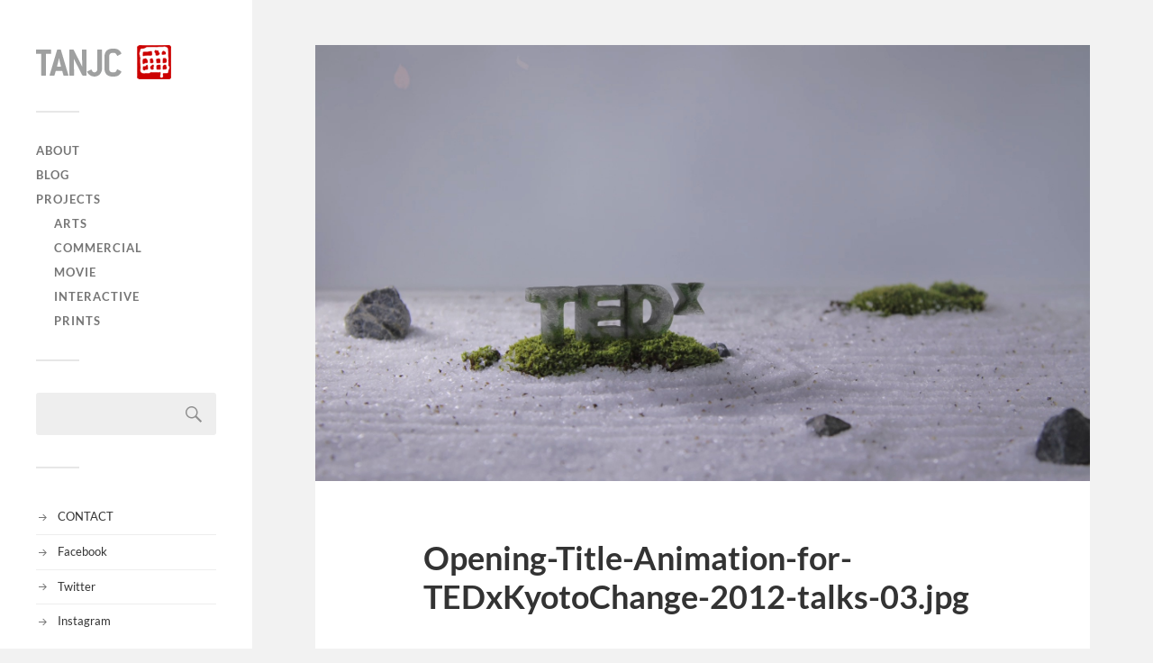

--- FILE ---
content_type: text/html; charset=UTF-8
request_url: https://tanjc.net/tedxkyoto-talks-opening-title/opening-title-animation-for-tedxkyotochange-2012-talks-3/
body_size: 11160
content:
<!DOCTYPE html>

<html class="no-js" dir="ltr" lang="en-US" prefix="og: https://ogp.me/ns#">

	<head profile="http://gmpg.org/xfn/11">
		
		<meta http-equiv="Content-Type" content="text/html; charset=UTF-8" />
		<meta name="viewport" content="width=device-width, initial-scale=1.0, maximum-scale=1.0, user-scalable=no" >
		 
		<title>Opening Title Animation for TEDxKyotoChange 2012 talks | TANJC</title>
	<style>img:is([sizes="auto" i], [sizes^="auto," i]) { contain-intrinsic-size: 3000px 1500px }</style>
	
		<!-- All in One SEO 4.8.4.1 - aioseo.com -->
	<meta name="robots" content="max-image-preview:large" />
	<meta name="author" content="tanjc"/>
	<meta name="google-site-verification" content="UoUKCupzqo7m-8y2LvvgUdDn0gEinl6NIbHBNF3Wbkk" />
	<meta name="msvalidate.01" content="D1640F371400D91B527B3FC3E609F2C3" />
	<link rel="canonical" href="https://tanjc.net/tedxkyoto-talks-opening-title/opening-title-animation-for-tedxkyotochange-2012-talks-3/" />
	<meta name="generator" content="All in One SEO (AIOSEO) 4.8.4.1" />
		<meta property="og:locale" content="en_US" />
		<meta property="og:site_name" content="TANJC | Art &amp; Design" />
		<meta property="og:type" content="article" />
		<meta property="og:title" content="Opening Title Animation for TEDxKyotoChange 2012 talks | TANJC" />
		<meta property="og:url" content="https://tanjc.net/tedxkyoto-talks-opening-title/opening-title-animation-for-tedxkyotochange-2012-talks-3/" />
		<meta property="og:image" content="https://tanjc.net/wp-content/uploads/2016/08/logo-tanjc-150.png" />
		<meta property="og:image:secure_url" content="https://tanjc.net/wp-content/uploads/2016/08/logo-tanjc-150.png" />
		<meta property="og:image:width" content="150" />
		<meta property="og:image:height" content="38" />
		<meta property="article:published_time" content="2013-03-13T17:42:13+00:00" />
		<meta property="article:modified_time" content="2013-03-13T17:42:13+00:00" />
		<meta property="article:publisher" content="https://www.facebook.com/tanjuichen" />
		<meta name="twitter:card" content="summary" />
		<meta name="twitter:site" content="@tanjc" />
		<meta name="twitter:title" content="Opening Title Animation for TEDxKyotoChange 2012 talks | TANJC" />
		<meta name="twitter:creator" content="@tanjc" />
		<meta name="twitter:image" content="https://tanjc.net/wp-content/uploads/2016/08/logo-tanjc-150.png" />
		<script type="application/ld+json" class="aioseo-schema">
			{"@context":"https:\/\/schema.org","@graph":[{"@type":"BreadcrumbList","@id":"https:\/\/tanjc.net\/tedxkyoto-talks-opening-title\/opening-title-animation-for-tedxkyotochange-2012-talks-3\/#breadcrumblist","itemListElement":[{"@type":"ListItem","@id":"https:\/\/tanjc.net#listItem","position":1,"name":"Home","item":"https:\/\/tanjc.net","nextItem":{"@type":"ListItem","@id":"https:\/\/tanjc.net\/tedxkyoto-talks-opening-title\/opening-title-animation-for-tedxkyotochange-2012-talks-3\/#listItem","name":"Opening Title Animation for TEDxKyotoChange 2012 talks"}},{"@type":"ListItem","@id":"https:\/\/tanjc.net\/tedxkyoto-talks-opening-title\/opening-title-animation-for-tedxkyotochange-2012-talks-3\/#listItem","position":2,"name":"Opening Title Animation for TEDxKyotoChange 2012 talks","previousItem":{"@type":"ListItem","@id":"https:\/\/tanjc.net#listItem","name":"Home"}}]},{"@type":"ItemPage","@id":"https:\/\/tanjc.net\/tedxkyoto-talks-opening-title\/opening-title-animation-for-tedxkyotochange-2012-talks-3\/#itempage","url":"https:\/\/tanjc.net\/tedxkyoto-talks-opening-title\/opening-title-animation-for-tedxkyotochange-2012-talks-3\/","name":"Opening Title Animation for TEDxKyotoChange 2012 talks | TANJC","inLanguage":"en-US","isPartOf":{"@id":"https:\/\/tanjc.net\/#website"},"breadcrumb":{"@id":"https:\/\/tanjc.net\/tedxkyoto-talks-opening-title\/opening-title-animation-for-tedxkyotochange-2012-talks-3\/#breadcrumblist"},"author":{"@id":"https:\/\/tanjc.net\/author\/tanjc\/#author"},"creator":{"@id":"https:\/\/tanjc.net\/author\/tanjc\/#author"},"datePublished":"2013-03-14T02:42:13+09:00","dateModified":"2013-03-14T02:42:13+09:00"},{"@type":"Person","@id":"https:\/\/tanjc.net\/#person","name":"tanjc","image":{"@type":"ImageObject","@id":"https:\/\/tanjc.net\/tedxkyoto-talks-opening-title\/opening-title-animation-for-tedxkyotochange-2012-talks-3\/#personImage","url":"https:\/\/secure.gravatar.com\/avatar\/74d1150dc6a3847c1007d6c980c5f2ab4b35a3f4241dc27217867dcefe66d65c?s=96&d=mm&r=g","width":96,"height":96,"caption":"tanjc"}},{"@type":"Person","@id":"https:\/\/tanjc.net\/author\/tanjc\/#author","url":"https:\/\/tanjc.net\/author\/tanjc\/","name":"tanjc","image":{"@type":"ImageObject","@id":"https:\/\/tanjc.net\/tedxkyoto-talks-opening-title\/opening-title-animation-for-tedxkyotochange-2012-talks-3\/#authorImage","url":"https:\/\/secure.gravatar.com\/avatar\/74d1150dc6a3847c1007d6c980c5f2ab4b35a3f4241dc27217867dcefe66d65c?s=96&d=mm&r=g","width":96,"height":96,"caption":"tanjc"}},{"@type":"WebSite","@id":"https:\/\/tanjc.net\/#website","url":"https:\/\/tanjc.net\/","name":"TANJC","description":"Art & Design","inLanguage":"en-US","publisher":{"@id":"https:\/\/tanjc.net\/#person"}}]}
		</script>
		<!-- All in One SEO -->

<script>document.documentElement.className = document.documentElement.className.replace("no-js","js");</script>
<link rel='dns-prefetch' href='//secure.gravatar.com' />
<link rel='dns-prefetch' href='//cdnjs.cloudflare.com' />
<link rel='dns-prefetch' href='//www.googletagmanager.com' />
<link rel='dns-prefetch' href='//stats.wp.com' />
<link rel='dns-prefetch' href='//v0.wordpress.com' />
<link rel='preconnect' href='//c0.wp.com' />
<link rel="alternate" type="application/rss+xml" title="TANJC &raquo; Feed" href="https://tanjc.net/feed/" />
<link rel="alternate" type="application/rss+xml" title="TANJC &raquo; Comments Feed" href="https://tanjc.net/comments/feed/" />
<link rel="alternate" type="application/rss+xml" title="TANJC &raquo; Opening Title Animation for TEDxKyotoChange 2012 talks Comments Feed" href="https://tanjc.net/tedxkyoto-talks-opening-title/opening-title-animation-for-tedxkyotochange-2012-talks-3/feed/" />
<script type="text/javascript">
/* <![CDATA[ */
window._wpemojiSettings = {"baseUrl":"https:\/\/s.w.org\/images\/core\/emoji\/16.0.1\/72x72\/","ext":".png","svgUrl":"https:\/\/s.w.org\/images\/core\/emoji\/16.0.1\/svg\/","svgExt":".svg","source":{"concatemoji":"https:\/\/tanjc.net\/wp-includes\/js\/wp-emoji-release.min.js?ver=6.8.3"}};
/*! This file is auto-generated */
!function(s,n){var o,i,e;function c(e){try{var t={supportTests:e,timestamp:(new Date).valueOf()};sessionStorage.setItem(o,JSON.stringify(t))}catch(e){}}function p(e,t,n){e.clearRect(0,0,e.canvas.width,e.canvas.height),e.fillText(t,0,0);var t=new Uint32Array(e.getImageData(0,0,e.canvas.width,e.canvas.height).data),a=(e.clearRect(0,0,e.canvas.width,e.canvas.height),e.fillText(n,0,0),new Uint32Array(e.getImageData(0,0,e.canvas.width,e.canvas.height).data));return t.every(function(e,t){return e===a[t]})}function u(e,t){e.clearRect(0,0,e.canvas.width,e.canvas.height),e.fillText(t,0,0);for(var n=e.getImageData(16,16,1,1),a=0;a<n.data.length;a++)if(0!==n.data[a])return!1;return!0}function f(e,t,n,a){switch(t){case"flag":return n(e,"\ud83c\udff3\ufe0f\u200d\u26a7\ufe0f","\ud83c\udff3\ufe0f\u200b\u26a7\ufe0f")?!1:!n(e,"\ud83c\udde8\ud83c\uddf6","\ud83c\udde8\u200b\ud83c\uddf6")&&!n(e,"\ud83c\udff4\udb40\udc67\udb40\udc62\udb40\udc65\udb40\udc6e\udb40\udc67\udb40\udc7f","\ud83c\udff4\u200b\udb40\udc67\u200b\udb40\udc62\u200b\udb40\udc65\u200b\udb40\udc6e\u200b\udb40\udc67\u200b\udb40\udc7f");case"emoji":return!a(e,"\ud83e\udedf")}return!1}function g(e,t,n,a){var r="undefined"!=typeof WorkerGlobalScope&&self instanceof WorkerGlobalScope?new OffscreenCanvas(300,150):s.createElement("canvas"),o=r.getContext("2d",{willReadFrequently:!0}),i=(o.textBaseline="top",o.font="600 32px Arial",{});return e.forEach(function(e){i[e]=t(o,e,n,a)}),i}function t(e){var t=s.createElement("script");t.src=e,t.defer=!0,s.head.appendChild(t)}"undefined"!=typeof Promise&&(o="wpEmojiSettingsSupports",i=["flag","emoji"],n.supports={everything:!0,everythingExceptFlag:!0},e=new Promise(function(e){s.addEventListener("DOMContentLoaded",e,{once:!0})}),new Promise(function(t){var n=function(){try{var e=JSON.parse(sessionStorage.getItem(o));if("object"==typeof e&&"number"==typeof e.timestamp&&(new Date).valueOf()<e.timestamp+604800&&"object"==typeof e.supportTests)return e.supportTests}catch(e){}return null}();if(!n){if("undefined"!=typeof Worker&&"undefined"!=typeof OffscreenCanvas&&"undefined"!=typeof URL&&URL.createObjectURL&&"undefined"!=typeof Blob)try{var e="postMessage("+g.toString()+"("+[JSON.stringify(i),f.toString(),p.toString(),u.toString()].join(",")+"));",a=new Blob([e],{type:"text/javascript"}),r=new Worker(URL.createObjectURL(a),{name:"wpTestEmojiSupports"});return void(r.onmessage=function(e){c(n=e.data),r.terminate(),t(n)})}catch(e){}c(n=g(i,f,p,u))}t(n)}).then(function(e){for(var t in e)n.supports[t]=e[t],n.supports.everything=n.supports.everything&&n.supports[t],"flag"!==t&&(n.supports.everythingExceptFlag=n.supports.everythingExceptFlag&&n.supports[t]);n.supports.everythingExceptFlag=n.supports.everythingExceptFlag&&!n.supports.flag,n.DOMReady=!1,n.readyCallback=function(){n.DOMReady=!0}}).then(function(){return e}).then(function(){var e;n.supports.everything||(n.readyCallback(),(e=n.source||{}).concatemoji?t(e.concatemoji):e.wpemoji&&e.twemoji&&(t(e.twemoji),t(e.wpemoji)))}))}((window,document),window._wpemojiSettings);
/* ]]> */
</script>
<style id='wp-emoji-styles-inline-css' type='text/css'>

	img.wp-smiley, img.emoji {
		display: inline !important;
		border: none !important;
		box-shadow: none !important;
		height: 1em !important;
		width: 1em !important;
		margin: 0 0.07em !important;
		vertical-align: -0.1em !important;
		background: none !important;
		padding: 0 !important;
	}
</style>
<link rel='stylesheet' id='wp-block-library-css' href='https://c0.wp.com/c/6.8.3/wp-includes/css/dist/block-library/style.min.css' type='text/css' media='all' />
<style id='classic-theme-styles-inline-css' type='text/css'>
/*! This file is auto-generated */
.wp-block-button__link{color:#fff;background-color:#32373c;border-radius:9999px;box-shadow:none;text-decoration:none;padding:calc(.667em + 2px) calc(1.333em + 2px);font-size:1.125em}.wp-block-file__button{background:#32373c;color:#fff;text-decoration:none}
</style>
<link rel='stylesheet' id='mediaelement-css' href='https://c0.wp.com/c/6.8.3/wp-includes/js/mediaelement/mediaelementplayer-legacy.min.css' type='text/css' media='all' />
<link rel='stylesheet' id='wp-mediaelement-css' href='https://c0.wp.com/c/6.8.3/wp-includes/js/mediaelement/wp-mediaelement.min.css' type='text/css' media='all' />
<style id='jetpack-sharing-buttons-style-inline-css' type='text/css'>
.jetpack-sharing-buttons__services-list{display:flex;flex-direction:row;flex-wrap:wrap;gap:0;list-style-type:none;margin:5px;padding:0}.jetpack-sharing-buttons__services-list.has-small-icon-size{font-size:12px}.jetpack-sharing-buttons__services-list.has-normal-icon-size{font-size:16px}.jetpack-sharing-buttons__services-list.has-large-icon-size{font-size:24px}.jetpack-sharing-buttons__services-list.has-huge-icon-size{font-size:36px}@media print{.jetpack-sharing-buttons__services-list{display:none!important}}.editor-styles-wrapper .wp-block-jetpack-sharing-buttons{gap:0;padding-inline-start:0}ul.jetpack-sharing-buttons__services-list.has-background{padding:1.25em 2.375em}
</style>
<style id='global-styles-inline-css' type='text/css'>
:root{--wp--preset--aspect-ratio--square: 1;--wp--preset--aspect-ratio--4-3: 4/3;--wp--preset--aspect-ratio--3-4: 3/4;--wp--preset--aspect-ratio--3-2: 3/2;--wp--preset--aspect-ratio--2-3: 2/3;--wp--preset--aspect-ratio--16-9: 16/9;--wp--preset--aspect-ratio--9-16: 9/16;--wp--preset--color--black: #333;--wp--preset--color--cyan-bluish-gray: #abb8c3;--wp--preset--color--white: #fff;--wp--preset--color--pale-pink: #f78da7;--wp--preset--color--vivid-red: #cf2e2e;--wp--preset--color--luminous-vivid-orange: #ff6900;--wp--preset--color--luminous-vivid-amber: #fcb900;--wp--preset--color--light-green-cyan: #7bdcb5;--wp--preset--color--vivid-green-cyan: #00d084;--wp--preset--color--pale-cyan-blue: #8ed1fc;--wp--preset--color--vivid-cyan-blue: #0693e3;--wp--preset--color--vivid-purple: #9b51e0;--wp--preset--color--accent: #63bcce;--wp--preset--color--dark-gray: #444;--wp--preset--color--medium-gray: #666;--wp--preset--color--light-gray: #767676;--wp--preset--gradient--vivid-cyan-blue-to-vivid-purple: linear-gradient(135deg,rgba(6,147,227,1) 0%,rgb(155,81,224) 100%);--wp--preset--gradient--light-green-cyan-to-vivid-green-cyan: linear-gradient(135deg,rgb(122,220,180) 0%,rgb(0,208,130) 100%);--wp--preset--gradient--luminous-vivid-amber-to-luminous-vivid-orange: linear-gradient(135deg,rgba(252,185,0,1) 0%,rgba(255,105,0,1) 100%);--wp--preset--gradient--luminous-vivid-orange-to-vivid-red: linear-gradient(135deg,rgba(255,105,0,1) 0%,rgb(207,46,46) 100%);--wp--preset--gradient--very-light-gray-to-cyan-bluish-gray: linear-gradient(135deg,rgb(238,238,238) 0%,rgb(169,184,195) 100%);--wp--preset--gradient--cool-to-warm-spectrum: linear-gradient(135deg,rgb(74,234,220) 0%,rgb(151,120,209) 20%,rgb(207,42,186) 40%,rgb(238,44,130) 60%,rgb(251,105,98) 80%,rgb(254,248,76) 100%);--wp--preset--gradient--blush-light-purple: linear-gradient(135deg,rgb(255,206,236) 0%,rgb(152,150,240) 100%);--wp--preset--gradient--blush-bordeaux: linear-gradient(135deg,rgb(254,205,165) 0%,rgb(254,45,45) 50%,rgb(107,0,62) 100%);--wp--preset--gradient--luminous-dusk: linear-gradient(135deg,rgb(255,203,112) 0%,rgb(199,81,192) 50%,rgb(65,88,208) 100%);--wp--preset--gradient--pale-ocean: linear-gradient(135deg,rgb(255,245,203) 0%,rgb(182,227,212) 50%,rgb(51,167,181) 100%);--wp--preset--gradient--electric-grass: linear-gradient(135deg,rgb(202,248,128) 0%,rgb(113,206,126) 100%);--wp--preset--gradient--midnight: linear-gradient(135deg,rgb(2,3,129) 0%,rgb(40,116,252) 100%);--wp--preset--font-size--small: 16px;--wp--preset--font-size--medium: 20px;--wp--preset--font-size--large: 24px;--wp--preset--font-size--x-large: 42px;--wp--preset--font-size--normal: 18px;--wp--preset--font-size--larger: 27px;--wp--preset--spacing--20: 0.44rem;--wp--preset--spacing--30: 0.67rem;--wp--preset--spacing--40: 1rem;--wp--preset--spacing--50: 1.5rem;--wp--preset--spacing--60: 2.25rem;--wp--preset--spacing--70: 3.38rem;--wp--preset--spacing--80: 5.06rem;--wp--preset--shadow--natural: 6px 6px 9px rgba(0, 0, 0, 0.2);--wp--preset--shadow--deep: 12px 12px 50px rgba(0, 0, 0, 0.4);--wp--preset--shadow--sharp: 6px 6px 0px rgba(0, 0, 0, 0.2);--wp--preset--shadow--outlined: 6px 6px 0px -3px rgba(255, 255, 255, 1), 6px 6px rgba(0, 0, 0, 1);--wp--preset--shadow--crisp: 6px 6px 0px rgba(0, 0, 0, 1);}:where(.is-layout-flex){gap: 0.5em;}:where(.is-layout-grid){gap: 0.5em;}body .is-layout-flex{display: flex;}.is-layout-flex{flex-wrap: wrap;align-items: center;}.is-layout-flex > :is(*, div){margin: 0;}body .is-layout-grid{display: grid;}.is-layout-grid > :is(*, div){margin: 0;}:where(.wp-block-columns.is-layout-flex){gap: 2em;}:where(.wp-block-columns.is-layout-grid){gap: 2em;}:where(.wp-block-post-template.is-layout-flex){gap: 1.25em;}:where(.wp-block-post-template.is-layout-grid){gap: 1.25em;}.has-black-color{color: var(--wp--preset--color--black) !important;}.has-cyan-bluish-gray-color{color: var(--wp--preset--color--cyan-bluish-gray) !important;}.has-white-color{color: var(--wp--preset--color--white) !important;}.has-pale-pink-color{color: var(--wp--preset--color--pale-pink) !important;}.has-vivid-red-color{color: var(--wp--preset--color--vivid-red) !important;}.has-luminous-vivid-orange-color{color: var(--wp--preset--color--luminous-vivid-orange) !important;}.has-luminous-vivid-amber-color{color: var(--wp--preset--color--luminous-vivid-amber) !important;}.has-light-green-cyan-color{color: var(--wp--preset--color--light-green-cyan) !important;}.has-vivid-green-cyan-color{color: var(--wp--preset--color--vivid-green-cyan) !important;}.has-pale-cyan-blue-color{color: var(--wp--preset--color--pale-cyan-blue) !important;}.has-vivid-cyan-blue-color{color: var(--wp--preset--color--vivid-cyan-blue) !important;}.has-vivid-purple-color{color: var(--wp--preset--color--vivid-purple) !important;}.has-black-background-color{background-color: var(--wp--preset--color--black) !important;}.has-cyan-bluish-gray-background-color{background-color: var(--wp--preset--color--cyan-bluish-gray) !important;}.has-white-background-color{background-color: var(--wp--preset--color--white) !important;}.has-pale-pink-background-color{background-color: var(--wp--preset--color--pale-pink) !important;}.has-vivid-red-background-color{background-color: var(--wp--preset--color--vivid-red) !important;}.has-luminous-vivid-orange-background-color{background-color: var(--wp--preset--color--luminous-vivid-orange) !important;}.has-luminous-vivid-amber-background-color{background-color: var(--wp--preset--color--luminous-vivid-amber) !important;}.has-light-green-cyan-background-color{background-color: var(--wp--preset--color--light-green-cyan) !important;}.has-vivid-green-cyan-background-color{background-color: var(--wp--preset--color--vivid-green-cyan) !important;}.has-pale-cyan-blue-background-color{background-color: var(--wp--preset--color--pale-cyan-blue) !important;}.has-vivid-cyan-blue-background-color{background-color: var(--wp--preset--color--vivid-cyan-blue) !important;}.has-vivid-purple-background-color{background-color: var(--wp--preset--color--vivid-purple) !important;}.has-black-border-color{border-color: var(--wp--preset--color--black) !important;}.has-cyan-bluish-gray-border-color{border-color: var(--wp--preset--color--cyan-bluish-gray) !important;}.has-white-border-color{border-color: var(--wp--preset--color--white) !important;}.has-pale-pink-border-color{border-color: var(--wp--preset--color--pale-pink) !important;}.has-vivid-red-border-color{border-color: var(--wp--preset--color--vivid-red) !important;}.has-luminous-vivid-orange-border-color{border-color: var(--wp--preset--color--luminous-vivid-orange) !important;}.has-luminous-vivid-amber-border-color{border-color: var(--wp--preset--color--luminous-vivid-amber) !important;}.has-light-green-cyan-border-color{border-color: var(--wp--preset--color--light-green-cyan) !important;}.has-vivid-green-cyan-border-color{border-color: var(--wp--preset--color--vivid-green-cyan) !important;}.has-pale-cyan-blue-border-color{border-color: var(--wp--preset--color--pale-cyan-blue) !important;}.has-vivid-cyan-blue-border-color{border-color: var(--wp--preset--color--vivid-cyan-blue) !important;}.has-vivid-purple-border-color{border-color: var(--wp--preset--color--vivid-purple) !important;}.has-vivid-cyan-blue-to-vivid-purple-gradient-background{background: var(--wp--preset--gradient--vivid-cyan-blue-to-vivid-purple) !important;}.has-light-green-cyan-to-vivid-green-cyan-gradient-background{background: var(--wp--preset--gradient--light-green-cyan-to-vivid-green-cyan) !important;}.has-luminous-vivid-amber-to-luminous-vivid-orange-gradient-background{background: var(--wp--preset--gradient--luminous-vivid-amber-to-luminous-vivid-orange) !important;}.has-luminous-vivid-orange-to-vivid-red-gradient-background{background: var(--wp--preset--gradient--luminous-vivid-orange-to-vivid-red) !important;}.has-very-light-gray-to-cyan-bluish-gray-gradient-background{background: var(--wp--preset--gradient--very-light-gray-to-cyan-bluish-gray) !important;}.has-cool-to-warm-spectrum-gradient-background{background: var(--wp--preset--gradient--cool-to-warm-spectrum) !important;}.has-blush-light-purple-gradient-background{background: var(--wp--preset--gradient--blush-light-purple) !important;}.has-blush-bordeaux-gradient-background{background: var(--wp--preset--gradient--blush-bordeaux) !important;}.has-luminous-dusk-gradient-background{background: var(--wp--preset--gradient--luminous-dusk) !important;}.has-pale-ocean-gradient-background{background: var(--wp--preset--gradient--pale-ocean) !important;}.has-electric-grass-gradient-background{background: var(--wp--preset--gradient--electric-grass) !important;}.has-midnight-gradient-background{background: var(--wp--preset--gradient--midnight) !important;}.has-small-font-size{font-size: var(--wp--preset--font-size--small) !important;}.has-medium-font-size{font-size: var(--wp--preset--font-size--medium) !important;}.has-large-font-size{font-size: var(--wp--preset--font-size--large) !important;}.has-x-large-font-size{font-size: var(--wp--preset--font-size--x-large) !important;}
:where(.wp-block-post-template.is-layout-flex){gap: 1.25em;}:where(.wp-block-post-template.is-layout-grid){gap: 1.25em;}
:where(.wp-block-columns.is-layout-flex){gap: 2em;}:where(.wp-block-columns.is-layout-grid){gap: 2em;}
:root :where(.wp-block-pullquote){font-size: 1.5em;line-height: 1.6;}
</style>
<link rel='stylesheet' id='fancybox-css' href='https://tanjc.net/wp-content/plugins/easy-fancybox/fancybox/1.5.4/jquery.fancybox.min.css?ver=6.8.3' type='text/css' media='screen' />
<style id='fancybox-inline-css' type='text/css'>
#fancybox-outer{background:#ffffff}#fancybox-content{background:#ffffff;border-color:#ffffff;color:#000000;}#fancybox-title,#fancybox-title-float-main{color:#fff}
</style>
<link rel='stylesheet' id='sharedaddy-css' href='https://c0.wp.com/p/jetpack/15.4/modules/sharedaddy/sharing.css' type='text/css' media='all' />
<link rel='stylesheet' id='social-logos-css' href='https://c0.wp.com/p/jetpack/15.4/_inc/social-logos/social-logos.min.css' type='text/css' media='all' />
<link rel='stylesheet' id='fukasawa_googleFonts-css' href='https://tanjc.net/wp-content/themes/fukasawa/assets/css/fonts.css?ver=6.8.3' type='text/css' media='all' />
<link rel='stylesheet' id='fukasawa_genericons-css' href='https://tanjc.net/wp-content/themes/fukasawa/assets/fonts/genericons/genericons.css?ver=6.8.3' type='text/css' media='all' />
<link rel='stylesheet' id='fukasawa_style-css' href='https://tanjc.net/wp-content/themes/fukasawa/style.css' type='text/css' media='all' />
<script type="text/javascript" src="https://c0.wp.com/c/6.8.3/wp-includes/js/jquery/jquery.min.js" id="jquery-core-js"></script>
<script type="text/javascript" src="https://c0.wp.com/c/6.8.3/wp-includes/js/jquery/jquery-migrate.min.js" id="jquery-migrate-js"></script>
<script type="text/javascript" src="https://tanjc.net/wp-content/themes/fukasawa/assets/js/flexslider.js?ver=1" id="fukasawa_flexslider-js"></script>
<script type="text/javascript" src="//cdnjs.cloudflare.com/ajax/libs/jquery-easing/1.4.1/jquery.easing.min.js?ver=6.8.3" id="jquery-easing-js"></script>

<!-- Google tag (gtag.js) snippet added by Site Kit -->

<!-- Google Analytics snippet added by Site Kit -->
<script type="text/javascript" src="https://www.googletagmanager.com/gtag/js?id=G-BZ2TDNTD7L" id="google_gtagjs-js" async></script>
<script type="text/javascript" id="google_gtagjs-js-after">
/* <![CDATA[ */
window.dataLayer = window.dataLayer || [];function gtag(){dataLayer.push(arguments);}
gtag("set","linker",{"domains":["tanjc.net"]});
gtag("js", new Date());
gtag("set", "developer_id.dZTNiMT", true);
gtag("config", "G-BZ2TDNTD7L");
/* ]]> */
</script>

<!-- End Google tag (gtag.js) snippet added by Site Kit -->
<link rel="https://api.w.org/" href="https://tanjc.net/wp-json/" /><link rel="alternate" title="JSON" type="application/json" href="https://tanjc.net/wp-json/wp/v2/media/1109" /><link rel="EditURI" type="application/rsd+xml" title="RSD" href="https://tanjc.net/xmlrpc.php?rsd" />
<meta name="generator" content="WordPress 6.8.3" />
<link rel='shortlink' href='https://wp.me/a3exGU-hT' />
<link rel="alternate" title="oEmbed (JSON)" type="application/json+oembed" href="https://tanjc.net/wp-json/oembed/1.0/embed?url=https%3A%2F%2Ftanjc.net%2Ftedxkyoto-talks-opening-title%2Fopening-title-animation-for-tedxkyotochange-2012-talks-3%2F" />
<link rel="alternate" title="oEmbed (XML)" type="text/xml+oembed" href="https://tanjc.net/wp-json/oembed/1.0/embed?url=https%3A%2F%2Ftanjc.net%2Ftedxkyoto-talks-opening-title%2Fopening-title-animation-for-tedxkyotochange-2012-talks-3%2F&#038;format=xml" />
<meta name="generator" content="Site Kit by Google 1.156.0" />	<style>img#wpstats{display:none}</style>
		<!-- Customizer CSS --><style type="text/css">body a { color:#63bcce; }.main-menu .current-menu-item:before { color:#63bcce; }.main-menu .current_page_item:before { color:#63bcce; }.widget-content .textwidget a:hover { color:#63bcce; }.widget_fukasawa_recent_posts a:hover .title { color:#63bcce; }.widget_fukasawa_recent_comments a:hover .title { color:#63bcce; }.widget_archive li a:hover { color:#63bcce; }.widget_categories li a:hover { color:#63bcce; }.widget_meta li a:hover { color:#63bcce; }.widget_nav_menu li a:hover { color:#63bcce; }.widget_rss .widget-content ul a.rsswidget:hover { color:#63bcce; }#wp-calendar thead { color:#63bcce; }.widget_tag_cloud a:hover { background:#63bcce; }.search-button:hover .genericon { color:#63bcce; }.flex-direction-nav a:hover { background-color:#63bcce; }a.post-quote:hover { background:#63bcce; }.posts .post-title a:hover { color:#63bcce; }.post-content blockquote:before { color:#63bcce; }.post-content fieldset legend { background:#63bcce; }.post-content input[type="submit"]:hover { background:#63bcce; }.post-content input[type="button"]:hover { background:#63bcce; }.post-content input[type="reset"]:hover { background:#63bcce; }.post-content .has-accent-color { color:#63bcce; }.post-content .has-accent-background-color { background-color:#63bcce; }.page-links a:hover { background:#63bcce; }.comments .pingbacks li a:hover { color:#63bcce; }.comment-header h4 a:hover { color:#63bcce; }.bypostauthor.commet .comment-header:before { background:#63bcce; }.form-submit #submit:hover { background-color:#63bcce; }.nav-toggle.active { background-color:#63bcce; }.mobile-menu .current-menu-item:before { color:#63bcce; }.mobile-menu .current_page_item:before { color:#63bcce; }body#tinymce.wp-editor a { color:#63bcce; }body#tinymce.wp-editor a:hover { color:#63bcce; }body#tinymce.wp-editor fieldset legend { background:#63bcce; }body#tinymce.wp-editor blockquote:before { color:#63bcce; }</style><!--/Customizer CSS--><link rel="icon" href="https://tanjc.net/wp-content/uploads/2016/05/cropped-logo-tanjc-32x32.png" sizes="32x32" />
<link rel="icon" href="https://tanjc.net/wp-content/uploads/2016/05/cropped-logo-tanjc-192x192.png" sizes="192x192" />
<link rel="apple-touch-icon" href="https://tanjc.net/wp-content/uploads/2016/05/cropped-logo-tanjc-180x180.png" />
<meta name="msapplication-TileImage" content="https://tanjc.net/wp-content/uploads/2016/05/cropped-logo-tanjc-270x270.png" />
	
	</head>
	
	<body class="attachment wp-singular attachment-template-default single single-attachment postid-1109 attachmentid-1109 attachment-jpeg wp-theme-fukasawa wp-is-not-mobile">

		
		<a class="skip-link button" href="#site-content">Skip to the content</a>
	
		<div class="mobile-navigation">
	
			<ul class="mobile-menu">
						
				<li id="menu-item-979" class="menu-item menu-item-type-post_type menu-item-object-page menu-item-979"><a href="https://tanjc.net/about/">ABOUT</a></li>
<li id="menu-item-1180" class="menu-item menu-item-type-post_type menu-item-object-page menu-item-1180"><a href="https://tanjc.net/blog/">BLOG</a></li>
<li id="menu-item-1000" class="menu-item menu-item-type-taxonomy menu-item-object-category menu-item-has-children menu-item-1000"><a href="https://tanjc.net/projects/">PROJECTS</a>
<ul class="sub-menu">
	<li id="menu-item-2470" class="menu-item menu-item-type-taxonomy menu-item-object-category menu-item-2470"><a href="https://tanjc.net/projects/arts/">Arts</a></li>
	<li id="menu-item-2471" class="menu-item menu-item-type-taxonomy menu-item-object-category menu-item-2471"><a href="https://tanjc.net/projects/commercial/">Commercial</a></li>
	<li id="menu-item-2472" class="menu-item menu-item-type-taxonomy menu-item-object-category menu-item-2472"><a href="https://tanjc.net/projects/movie/">Movie</a></li>
	<li id="menu-item-2473" class="menu-item menu-item-type-taxonomy menu-item-object-category menu-item-2473"><a href="https://tanjc.net/projects/interactive/">Interactive</a></li>
	<li id="menu-item-2474" class="menu-item menu-item-type-taxonomy menu-item-object-category menu-item-2474"><a href="https://tanjc.net/projects/prints/">Prints</a></li>
</ul>
</li>
				
			 </ul>
		 
		</div><!-- .mobile-navigation -->
	
		<div class="sidebar">
		
						
		        <div class="blog-logo">
					<a href="https://tanjc.net/" rel="home">
		        		<img src="http://tanjc.net/wp-content/uploads/2016/08/logo-tanjc-150.png" />
					</a>
					<span class="screen-reader-text">TANJC</span>
		        </div>
		
						
			<button type="button" class="nav-toggle">
			
				<div class="bars">
					<div class="bar"></div>
					<div class="bar"></div>
					<div class="bar"></div>
				</div>
				
				<p>
					<span class="menu">Menu</span>
					<span class="close">Close</span>
				</p>
			
			</button>
			
			<ul class="main-menu">
				<li id="menu-item-979" class="menu-item menu-item-type-post_type menu-item-object-page menu-item-979"><a href="https://tanjc.net/about/">ABOUT</a></li>
<li id="menu-item-1180" class="menu-item menu-item-type-post_type menu-item-object-page menu-item-1180"><a href="https://tanjc.net/blog/">BLOG</a></li>
<li id="menu-item-1000" class="menu-item menu-item-type-taxonomy menu-item-object-category menu-item-has-children menu-item-1000"><a href="https://tanjc.net/projects/">PROJECTS</a>
<ul class="sub-menu">
	<li id="menu-item-2470" class="menu-item menu-item-type-taxonomy menu-item-object-category menu-item-2470"><a href="https://tanjc.net/projects/arts/">Arts</a></li>
	<li id="menu-item-2471" class="menu-item menu-item-type-taxonomy menu-item-object-category menu-item-2471"><a href="https://tanjc.net/projects/commercial/">Commercial</a></li>
	<li id="menu-item-2472" class="menu-item menu-item-type-taxonomy menu-item-object-category menu-item-2472"><a href="https://tanjc.net/projects/movie/">Movie</a></li>
	<li id="menu-item-2473" class="menu-item menu-item-type-taxonomy menu-item-object-category menu-item-2473"><a href="https://tanjc.net/projects/interactive/">Interactive</a></li>
	<li id="menu-item-2474" class="menu-item menu-item-type-taxonomy menu-item-object-category menu-item-2474"><a href="https://tanjc.net/projects/prints/">Prints</a></li>
</ul>
</li>
			</ul><!-- .main-menu -->

							<div class="widgets">
					<div id="search-2" class="widget widget_search"><div class="widget-content clear"><form role="search" method="get" id="searchform" class="searchform" action="https://tanjc.net/">
				<div>
					<label class="screen-reader-text" for="s">Search for:</label>
					<input type="text" value="" name="s" id="s" />
					<input type="submit" id="searchsubmit" value="Search" />
				</div>
			</form></div></div><div id="nav_menu-5" class="widget widget_nav_menu"><div class="widget-content clear"><div class="menu-sns-container"><ul id="menu-sns" class="menu"><li id="menu-item-1961" class="menu-item menu-item-type-post_type menu-item-object-page menu-item-1961"><a href="https://tanjc.net/contact/">CONTACT</a></li>
<li id="menu-item-982" class="menu-item menu-item-type-custom menu-item-object-custom menu-item-982"><a href="https://www.facebook.com/tanjuichen">Facebook</a></li>
<li id="menu-item-983" class="menu-item menu-item-type-custom menu-item-object-custom menu-item-983"><a href="https://twitter.com/tanjc">Twitter</a></li>
<li id="menu-item-1962" class="menu-item menu-item-type-custom menu-item-object-custom menu-item-1962"><a href="https://www.instagram.com/tanjc/">Instagram</a></li>
</ul></div></div></div>				</div><!-- .widgets -->
			
			<div class="credits">
				<p>&copy; 2026 <a href="https://tanjc.net/">TANJC</a>.</p>
				<p>Powered by <a href="https://wordpress.org">WordPress</a>.</p>
				<p>Theme by <a href="https://andersnoren.se">Anders Nor&eacute;n</a>.</p>
			</div><!-- .credits -->
							
		</div><!-- .sidebar -->
	
		<main class="wrapper" id="site-content">
<div class="content thin">
											        
		
			<article id="post-1109" class="single post post-1109 attachment type-attachment status-inherit hentry">
					
				<figure class="featured-media">
					<img width="973" height="547" src="https://tanjc.net/wp-content/uploads/2013/03/Opening-Title-Animation-for-TEDxKyotoChange-2012-talks-03.jpg" class="attachment-post-image size-post-image" alt="" decoding="async" fetchpriority="high" srcset="https://tanjc.net/wp-content/uploads/2013/03/Opening-Title-Animation-for-TEDxKyotoChange-2012-talks-03.jpg 1920w, https://tanjc.net/wp-content/uploads/2013/03/Opening-Title-Animation-for-TEDxKyotoChange-2012-talks-03-400x225.jpg 400w, https://tanjc.net/wp-content/uploads/2013/03/Opening-Title-Animation-for-TEDxKyotoChange-2012-talks-03-710x399.jpg 710w, https://tanjc.net/wp-content/uploads/2013/03/Opening-Title-Animation-for-TEDxKyotoChange-2012-talks-03-210x118.jpg 210w" sizes="(max-width: 973px) 100vw, 973px" />				</figure>
				
				<div class="post-inner">
				
					<div class="post-header">
						<h1 class="post-title">Opening-Title-Animation-for-TEDxKyotoChange-2012-talks-03.jpg</h1>
					</div><!-- .post-header -->
					
										
					<div class="post-meta-bottom clear">
					
						<ul>
							<li>Uploaded by <a href="https://tanjc.net/author/tanjc/" title="Posts by tanjc" rel="author">tanjc</a></p>
							<li class="post-date"><a href="https://tanjc.net/tedxkyoto-talks-opening-title/opening-title-animation-for-tedxkyotochange-2012-talks-3/">2013.03.14</a></li>
							
														<li>Resolution: 1920x1080 px</li>
						</ul>
					
					</div><!-- .post-meta-bottom -->
					
				</div><!-- .post-inner -->
				
				<div class="respond-container">	<div id="respond" class="comment-respond">
		<h3 id="reply-title" class="comment-reply-title">Leave a Reply <small><a rel="nofollow" id="cancel-comment-reply-link" href="/tedxkyoto-talks-opening-title/opening-title-animation-for-tedxkyotochange-2012-talks-3/#respond" style="display:none;">Cancel reply</a></small></h3><form action="https://tanjc.net/wp-comments-post.php" method="post" id="commentform" class="comment-form"><p class="comment-notes"><span id="email-notes">Your email address will not be published.</span> <span class="required-field-message">Required fields are marked <span class="required">*</span></span></p><p class="comment-form-comment"><label for="comment">Comment <span class="required">*</span></label> <textarea id="comment" name="comment" cols="45" rows="8" maxlength="65525" required="required"></textarea></p><p class="comment-form-author"><label for="author">Name <span class="required">*</span></label> <input id="author" name="author" type="text" value="" size="30" maxlength="245" autocomplete="name" required="required" /></p>
<p class="comment-form-email"><label for="email">Email <span class="required">*</span></label> <input id="email" name="email" type="text" value="" size="30" maxlength="100" aria-describedby="email-notes" autocomplete="email" required="required" /></p>
<p class="comment-form-url"><label for="url">Website</label> <input id="url" name="url" type="text" value="" size="30" maxlength="200" autocomplete="url" /></p>
<p class="comment-form-cookies-consent"><input id="wp-comment-cookies-consent" name="wp-comment-cookies-consent" type="checkbox" value="yes" /> <label for="wp-comment-cookies-consent">Save my name, email, and website in this browser for the next time I comment.</label></p>
<p class="form-submit"><input name="submit" type="submit" id="submit" class="submit" value="Post Comment" /> <input type='hidden' name='comment_post_ID' value='1109' id='comment_post_ID' />
<input type='hidden' name='comment_parent' id='comment_parent' value='0' />
</p><p style="display: none;"><input type="hidden" id="akismet_comment_nonce" name="akismet_comment_nonce" value="f9aa4a881c" /></p><p style="display: none !important;" class="akismet-fields-container" data-prefix="ak_"><label>&#916;<textarea name="ak_hp_textarea" cols="45" rows="8" maxlength="100"></textarea></label><input type="hidden" id="ak_js_1" name="ak_js" value="177"/><script>document.getElementById( "ak_js_1" ).setAttribute( "value", ( new Date() ).getTime() );</script></p></form>	</div><!-- #respond -->
	<p class="akismet_comment_form_privacy_notice">This site uses Akismet to reduce spam. <a href="https://akismet.com/privacy/" target="_blank" rel="nofollow noopener">Learn how your comment data is processed.</a></p></div><!-- .respond-container -->
			</article><!-- .post -->

			
</div><!-- .content -->
		
		</main><!-- .wrapper -->

		<script type="speculationrules">
{"prefetch":[{"source":"document","where":{"and":[{"href_matches":"\/*"},{"not":{"href_matches":["\/wp-*.php","\/wp-admin\/*","\/wp-content\/uploads\/*","\/wp-content\/*","\/wp-content\/plugins\/*","\/wp-content\/themes\/fukasawa\/*","\/*\\?(.+)"]}},{"not":{"selector_matches":"a[rel~=\"nofollow\"]"}},{"not":{"selector_matches":".no-prefetch, .no-prefetch a"}}]},"eagerness":"conservative"}]}
</script>
<link rel='stylesheet' id='setVkBlockEditorCss-css' href='https://tanjc.net/wp-content/plugins/vk-block-editor/css/vk-editor-body.css?ver=2012-06-24' type='text/css' media='all' />
<link rel='stylesheet' id='so-css-fukasawa-css' href='https://tanjc.net/wp-content/uploads/so-css/so-css-fukasawa.css?ver=1529586366' type='text/css' media='all' />
<script type="text/javascript" src="https://c0.wp.com/c/6.8.3/wp-includes/js/imagesloaded.min.js" id="imagesloaded-js"></script>
<script type="text/javascript" src="https://c0.wp.com/c/6.8.3/wp-includes/js/masonry.min.js" id="masonry-js"></script>
<script type="text/javascript" src="https://tanjc.net/wp-content/themes/fukasawa/assets/js/global.js" id="fukasawa_global-js"></script>
<script type="text/javascript" src="https://c0.wp.com/c/6.8.3/wp-includes/js/comment-reply.min.js" id="comment-reply-js" async="async" data-wp-strategy="async"></script>
<script type="text/javascript" src="https://tanjc.net/wp-content/plugins/easy-fancybox/vendor/purify.min.js?ver=6.8.3" id="fancybox-purify-js"></script>
<script type="text/javascript" id="jquery-fancybox-js-extra">
/* <![CDATA[ */
var efb_i18n = {"close":"Close","next":"Next","prev":"Previous","startSlideshow":"Start slideshow","toggleSize":"Toggle size"};
/* ]]> */
</script>
<script type="text/javascript" src="https://tanjc.net/wp-content/plugins/easy-fancybox/fancybox/1.5.4/jquery.fancybox.min.js?ver=6.8.3" id="jquery-fancybox-js"></script>
<script type="text/javascript" id="jquery-fancybox-js-after">
/* <![CDATA[ */
var fb_timeout, fb_opts={'autoScale':true,'showCloseButton':true,'width':560,'height':340,'margin':20,'pixelRatio':'false','padding':10,'centerOnScroll':false,'enableEscapeButton':true,'speedIn':300,'speedOut':300,'overlayShow':true,'hideOnOverlayClick':true,'overlayColor':'#000','overlayOpacity':0.6,'minViewportWidth':320,'minVpHeight':320,'disableCoreLightbox':'true','enableBlockControls':'true','fancybox_openBlockControls':'true' };
if(typeof easy_fancybox_handler==='undefined'){
var easy_fancybox_handler=function(){
jQuery([".nolightbox","a.wp-block-file__button","a.pin-it-button","a[href*='pinterest.com\/pin\/create']","a[href*='facebook.com\/share']","a[href*='twitter.com\/share']"].join(',')).addClass('nofancybox');
jQuery('a.fancybox-close').on('click',function(e){e.preventDefault();jQuery.fancybox.close()});
/* IMG */
						var unlinkedImageBlocks=jQuery(".wp-block-image > img:not(.nofancybox,figure.nofancybox>img)");
						unlinkedImageBlocks.wrap(function() {
							var href = jQuery( this ).attr( "src" );
							return "<a href='" + href + "'></a>";
						});
var fb_IMG_select=jQuery('a[href*=".jpg" i]:not(.nofancybox,li.nofancybox>a,figure.nofancybox>a),area[href*=".jpg" i]:not(.nofancybox),a[href*=".png" i]:not(.nofancybox,li.nofancybox>a,figure.nofancybox>a),area[href*=".png" i]:not(.nofancybox),a[href*=".webp" i]:not(.nofancybox,li.nofancybox>a,figure.nofancybox>a),area[href*=".webp" i]:not(.nofancybox),a[href*=".jpeg" i]:not(.nofancybox,li.nofancybox>a,figure.nofancybox>a),area[href*=".jpeg" i]:not(.nofancybox)');
fb_IMG_select.addClass('fancybox image');
var fb_IMG_sections=jQuery('.gallery,.wp-block-gallery,.tiled-gallery,.wp-block-jetpack-tiled-gallery,.ngg-galleryoverview,.ngg-imagebrowser,.nextgen_pro_blog_gallery,.nextgen_pro_film,.nextgen_pro_horizontal_filmstrip,.ngg-pro-masonry-wrapper,.ngg-pro-mosaic-container,.nextgen_pro_sidescroll,.nextgen_pro_slideshow,.nextgen_pro_thumbnail_grid,.tiled-gallery');
fb_IMG_sections.each(function(){jQuery(this).find(fb_IMG_select).attr('rel','gallery-'+fb_IMG_sections.index(this));});
jQuery('a.fancybox,area.fancybox,.fancybox>a').each(function(){jQuery(this).fancybox(jQuery.extend(true,{},fb_opts,{'transition':'elastic','transitionIn':'elastic','transitionOut':'elastic','opacity':false,'hideOnContentClick':false,'titleShow':true,'titlePosition':'over','titleFromAlt':true,'showNavArrows':true,'enableKeyboardNav':true,'cyclic':false,'mouseWheel':'true','changeSpeed':250,'changeFade':300}))});
};};
jQuery(easy_fancybox_handler);jQuery(document).on('post-load',easy_fancybox_handler);
/* ]]> */
</script>
<script type="text/javascript" src="https://tanjc.net/wp-content/plugins/easy-fancybox/vendor/jquery.mousewheel.min.js?ver=3.1.13" id="jquery-mousewheel-js"></script>
<script type="text/javascript" id="jetpack-stats-js-before">
/* <![CDATA[ */
_stq = window._stq || [];
_stq.push([ "view", {"v":"ext","blog":"47795112","post":"1109","tz":"9","srv":"tanjc.net","j":"1:15.4"} ]);
_stq.push([ "clickTrackerInit", "47795112", "1109" ]);
/* ]]> */
</script>
<script type="text/javascript" src="https://stats.wp.com/e-202604.js" id="jetpack-stats-js" defer="defer" data-wp-strategy="defer"></script>
<script defer type="text/javascript" src="https://tanjc.net/wp-content/plugins/akismet/_inc/akismet-frontend.js?ver=1763005288" id="akismet-frontend-js"></script>
				<script type="text/javascript">
					jQuery.noConflict();
					(
						function ( $ ) {
							$( function () {
								$( "area[href*=\\#],a[href*=\\#]:not([href=\\#]):not([href^='\\#tab']):not([href^='\\#quicktab']):not([href^='\\#pane'])" ).click( function () {
									if ( location.pathname.replace( /^\//, '' ) == this.pathname.replace( /^\//, '' ) && location.hostname == this.hostname ) {
										var target = $( this.hash );
										target = target.length ? target : $( '[name=' + this.hash.slice( 1 ) + ']' );
										if ( target.length ) {
											$( 'html,body' ).animate( {
												scrollTop: target.offset().top - 20											},900 , 'easeInQuint' );
											return false;
										}
									}
								} );
							} );
						}
					)( jQuery );
				</script>
			
	</body>
</html>